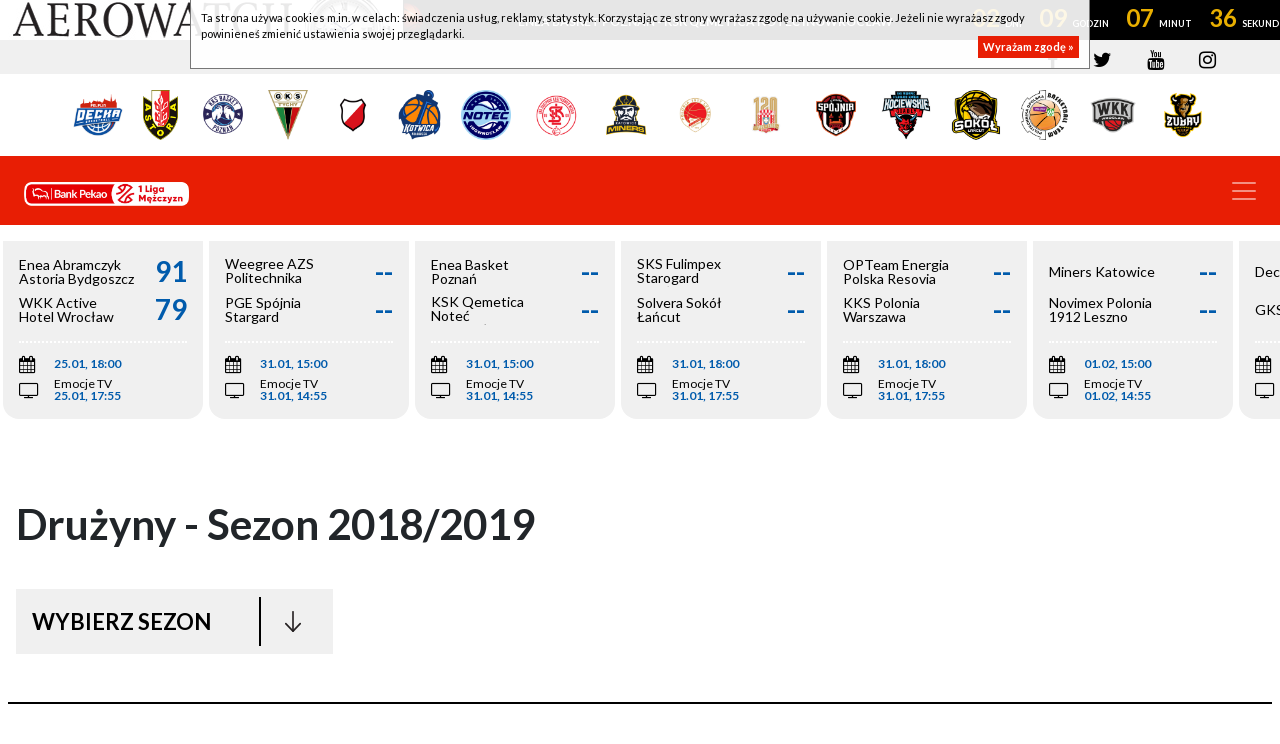

--- FILE ---
content_type: text/html; charset=UTF-8
request_url: https://1lm.pzkosz.pl/archiwum/21/druzyny.html
body_size: 8167
content:
<!DOCTYPE html>
<html xmlns="http://www.w3.org/1999/xhtml"
      xmlns:og="http://ogp.me/ns#"
      xmlns:fb="http://www.facebook.com/2008/fbml"
      lang="pl">
    <head prefix="og: http://ogp.me/ns# fb: http://ogp.me/ns/fb# article: http://ogp.me/ns/article# website: http://ogp.me/ns/website#">
        <title>Archiwum - Sezon 2018/2019 - Drużyny</title>
<meta charset="UTF-8">
<meta name="author" content="PZKosz.PL" />
<meta name="copyright" content="Copyright (c) 2026" />
<meta name="test" content="plk.pl">
<meta name="keywords" content="" />
<meta name="description" content="" />
<meta name="test" content="plk.pl" />
<meta http-equiv="content-language" content="pl" />
<meta http-equiv="X-UA-Compatible" content="IE=EDGE" />
<meta name="viewport" content="width=device-width, initial-scale=1, shrink-to-fit=no">
<meta http-equiv="ETag" content="ea5e699994839f33166812649a79e961" />
    <link type="text/css" rel="stylesheet" href="/tpl/index/css/style.css?v1723573482" />
<link type="text/css" rel="stylesheet" href="/tpl/index/css/jquery.jp-player.css" />
<link rel="stylesheet" href="/tpl/index/css/colorbox.css" type="text/css" media="screen" />

<link href='https://fonts.googleapis.com/css?family=Open+Sans:400,800,700,600,300|Open+Sans+Condensed:300,700&subset=latin,latin-ext' rel='stylesheet' type='text/css'>
<link href='https://fonts.googleapis.com/css?family=Titillium+Web:400,700&subset=latin,latin-ext' rel='stylesheet' type='text/css'>

<!--[if gte IE 9]>
        <style type="text/css">.gradient{filter:none;}</style>
<![endif]-->

<link rel="apple-touch-icon" sizes="57x57" href="/apple-icon-57x57.png">
<link rel="apple-touch-icon" sizes="60x60" href="/apple-icon-60x60.png">
<link rel="apple-touch-icon" sizes="72x72" href="/apple-icon-72x72.png">
<link rel="apple-touch-icon" sizes="76x76" href="/apple-icon-76x76.png">
<link rel="apple-touch-icon" sizes="114x114" href="/apple-icon-114x114.png">
<link rel="apple-touch-icon" sizes="120x120" href="/apple-icon-120x120.png">
<link rel="apple-touch-icon" sizes="144x144" href="/apple-icon-144x144.png">
<link rel="apple-touch-icon" sizes="152x152" href="/apple-icon-152x152.png">
<link rel="apple-touch-icon" sizes="180x180" href="/apple-icon-180x180.png">
<link rel="icon" type="image/png" sizes="192x192"  href="/android-icon-192x192.png">
<link rel="icon" type="image/png" sizes="32x32" href="/favicon-32x32.png">
<link rel="icon" type="image/png" sizes="96x96" href="/favicon-96x96.png">
<link rel="icon" type="image/png" sizes="16x16" href="/favicon-16x16.png">
<link rel="manifest" href="/manifest.json">
<meta name="msapplication-TileColor" content="#ffffff">
<meta name="msapplication-TileImage" content="/ms-icon-144x144.png">
<meta name="theme-color" content="#ffffff">
<link rel="image_src" href="/favicon-96x96.png" />
<meta property="og:locale" content="pl_PL" />
<meta property="og:locale:alternate" content="en_US" />
    <meta property="og:type" content="website" />
<meta property="og:image" content="/favicon-96x96.png" />
<meta property="og:site_name" content="Koszykówka - Bank Pekao S.A 1 Liga Mężczyzn"/>
<meta property="og:title" content="Koszykówka - Bank Pekao S.A 1 Liga Mężczyzn"/>
<meta property="og:url" content="https://1lm.pzkosz.pl/archiwum/21/druzyny.html"/>
<meta property="og:description" content="Serwis internetowy Bank Pekao S.A 1 Ligi Mężczyzn"/>
<!-- Google tag (gtag.js) -->
<script async src="https://www.googletagmanager.com/gtag/js?id=G-JYME8LC4XB"></script>
<script>
  window.dataLayer = window.dataLayer || [];
  function gtag(){dataLayer.push(arguments);}
  gtag('js', new Date());

  gtag('config', 'G-JYME8LC4XB');
</script>

    </head>
    <body itemscope itemtype="http://schema.org/WebPage">
        <div id="pageContainer">
            <div id="fb-root"></div>
<script>(function (d, s, id) {
        var js, fjs = d.getElementsByTagName(s)[0];
        if (d.getElementById(id)) return;
        js = d.createElement(s);
        js.id = id;
        js.src = "//connect.facebook.net/pl_PL/sdk.js#xfbml=1&version=v2.5";
        fjs.parentNode.insertBefore(js, fjs);
    }(document, 'script', 'facebook-jssdk'));</script>
    <div class="zegarplk" data-data="2026-01-31T15:00:00" data-server="2026-01-29T05:52:20">
        <div>
            <div>
                <div>
                    <div>
                        <p>
                            <span>Enea Basket Poznań - KSK Qemetica Noteć Inowrocław</span>
                        </p>
                        <p class="timer">
                            <span class="d">00</span>
                            <span class="h">00</span>
                            <span class="m">00</span>
                            <span class="s">00</span>
                        </p>
                        <p>
                            <strong>
                                31.01.2026, godz. 15:00,                                 Emocje TV                            </strong>
                        </p>
                    </div>
                </div>
            </div>
        </div>
    </div>
<header>
    <div class="topbar">
        <div class="container">
            <div class="row">
                <div class="col-xl-7 col-lg-9 col-md-8 links">
                </div>
                <div class="col-xl-5 col-lg-3 col-md-4 col-s social">
                    <a href="https://www.facebook.com/1ligaKosz"><i class="fa fa-facebook" aria-hidden="true"></i></a>
                    <a href="https://twitter.com/1LMKosz"><i class="fa fa-twitter" aria-hidden="true"></i></a>
                    <a href="https://www.youtube.com/channel/UCj-sXPVq7Em29FlFQ2_P3Ig"><i class="fa fa-youtube" aria-hidden="true"></i></a>
                  <a href="https://www.instagram.com/1lmkosz/"><i class="fa fa-instagram" aria-hidden="true"></i></a>
                </div>
            </div>
        </div>
    </div>
    <div class="container teams">
        <div class="row">
            <div class="col-12">
                                                    <a href="/druzyny/d/7625/decka-pelplin.html">
                        <img src="https://s1.static.esor.pzkosz.pl/internalfiles/image/kluby/s26/160-160/7625.png" alt="Decka Pelplin"/>
                    </a>
                                    <a href="/druzyny/d/4162/enea-abramczyk-astoria-bydgoszcz.html">
                        <img src="https://s1.static.esor.pzkosz.pl/internalfiles/image/kluby/s24/160-160/4162.png" alt="Enea Abramczyk Astoria Bydgoszcz"/>
                    </a>
                                    <a href="/druzyny/d/7641/enea-basket-poznan.html">
                        <img src="https://s1.static.esor.pzkosz.pl/internalfiles/image/kluby/s28/160-160/7641.png" alt="Enea Basket Poznań"/>
                    </a>
                                    <a href="/druzyny/d/785/gks-tychy.html">
                        <img src="https://s1.static.esor.pzkosz.pl/internalfiles/image/kluby/s27/160-160/785.png" alt="GKS Tychy"/>
                    </a>
                                    <a href="/druzyny/d/9523/kks-polonia-warszawa.html">
                        <img src="https://s1.static.esor.pzkosz.pl/internalfiles/image/kluby/s25/160-160/9523.png" alt="KKS Polonia Warszawa"/>
                    </a>
                                    <a href="/druzyny/d/12688/kotwica-port-morski-kolobrzeg.html">
                        <img src="https://s1.static.esor.pzkosz.pl/internalfiles/image/kluby/s28/160-160/12688.png" alt="Kotwica Port Morski Kołobrzeg"/>
                    </a>
                                    <a href="/druzyny/d/11297/ksk-qemetica-notec-inowroclaw.html">
                        <img src="https://s1.static.esor.pzkosz.pl/internalfiles/image/kluby/s27/160-160/11297.png" alt="KSK Qemetica Noteć Inowrocław"/>
                    </a>
                                    <a href="/druzyny/d/12770/lks-coolpack-lodz.html">
                        <img src="https://s1.static.esor.pzkosz.pl/internalfiles/image/kluby/s28/160-160/12770.png" alt="ŁKS Coolpack Łódź"/>
                    </a>
                                    <a href="/druzyny/d/12773/miners-katowice.html">
                        <img src="https://s1.static.esor.pzkosz.pl/internalfiles/image/kluby/s28/160-160/12773.png" alt="Miners Katowice"/>
                    </a>
                                    <a href="/druzyny/d/10444/novimex-polonia-1912-leszno.html">
                        <img src="https://s1.static.esor.pzkosz.pl/internalfiles/image/kluby/s28/160-160/10444.png" alt="Novimex Polonia 1912 Leszno"/>
                    </a>
                                    <a href="/druzyny/d/12771/opteam-energia-polska-resovia.html">
                        <img src="https://s1.static.esor.pzkosz.pl/internalfiles/image/kluby/s28/160-160/12771.png" alt="OPTeam Energia Polska Resovia"/>
                    </a>
                                    <a href="/druzyny/d/3022/pge-spojnia-stargard.html">
                        <img src="https://s1.static.esor.pzkosz.pl/internalfiles/image/kluby/s28/160-160/3022.png" alt="PGE Spójnia Stargard"/>
                    </a>
                                    <a href="/druzyny/d/10435/sks-fulimpex-starogard-gdanski.html">
                        <img src="https://s1.static.esor.pzkosz.pl/internalfiles/image/kluby/s26/160-160/10435.png" alt="SKS Fulimpex Starogard Gdański"/>
                    </a>
                                    <a href="/druzyny/d/12772/solvera-sokol-lancut.html">
                        <img src="https://s1.static.esor.pzkosz.pl/internalfiles/image/kluby/s28/160-160/12772.png" alt="Solvera Sokół Łańcut"/>
                    </a>
                                    <a href="/druzyny/d/78/weegree-azs-politechnika-opolska.html">
                        <img src="https://s1.static.esor.pzkosz.pl/internalfiles/image/kluby/s25/160-160/78.png" alt="Weegree AZS Politechnika Opolska"/>
                    </a>
                                    <a href="/druzyny/d/3009/wkk-active-hotel-wroclaw.html">
                        <img src="https://s1.static.esor.pzkosz.pl/internalfiles/image/kluby/s24/160-160/3009.png" alt="WKK Active Hotel Wrocław"/>
                    </a>
                                    <a href="/druzyny/d/12774/zubry-abakus-okna--bialystok.html">
                        <img src="https://s1.static.esor.pzkosz.pl/internalfiles/image/kluby/s28/160-160/12774.png" alt="Żubry Abakus Okna  Białystok"/>
                    </a>
                            </div>
        </div>
    </div>
    <div class="menu">
        <div class="container-fluid">
            <div class="row align-items-center">
                <div class="col-xl-2 col-lg-2 col-md-4 col-sm-6 col-xs-8 logo">
                    <a href="/">
                                              <img src="/tpl/index/images/pekao_logo.png" title="Pekao 1 Liga Mężczyzn"/>
                                          </a>
                </div>
                <div class="col-xl-10 col-lg-10 col-md-8 col-sm-6 col-xs-4 menubar">
                    <nav class="navbar navbar-expand-xl">
                        <a class="navbar-brand" href="#"></a>
                        <button class="navbar-toggler navbar-dark" type="button" data-toggle="collapse" data-target="#navbarSupportedContent" aria-controls="navbarSupportedContent" aria-expanded="false" aria-label="Toggle navigation">
                            <span class="navbar-toggler-icon"></span>
                        </button>
                        <div class="collapse navbar-collapse" id="navbarSupportedContent">
                            <ul class="navbar-nav mr-auto">
                                <li itemprop="itemListElement" itemscope itemtype="http://schema.org/ListItem" class="first menu_5_127"><a itemprop="item" href="/aktualnosci.html"><span itemprop="name">Wiadomości</span></a></li><li itemprop="itemListElement" itemscope itemtype="http://schema.org/ListItem" class="menu_5_128"><a itemprop="item" href="/terminarz-i-wyniki.html"><span itemprop="name">Terminarz</span></a></li><li itemprop="itemListElement" itemscope itemtype="http://schema.org/ListItem" class="menu_5_129"><a itemprop="item" href="/druzyny.html"><span itemprop="name">Drużyny</span></a></li><li itemprop="itemListElement" itemscope itemtype="http://schema.org/ListItem" class="menu_5_130"><a itemprop="item" href="/zawodnicy.html"><span itemprop="name">Zawodnicy</span></a></li><li itemprop="itemListElement" itemscope itemtype="http://schema.org/ListItem" class="menu_5_131"><a itemprop="item" href="/tabele.html"><span itemprop="name">Tabele</span></a></li><li itemprop="itemListElement" itemscope itemtype="http://schema.org/ListItem" class="menu_5_132"><a itemprop="item" href="/statystyki.html"><span itemprop="name">Statystyki</span></a></li><li itemprop="itemListElement" itemscope itemtype="http://schema.org/ListItem" class="menu_5_133"><a itemprop="item" href="/zdjecia.html"><span itemprop="name">Multimedia</span></a></li><li itemprop="itemListElement" itemscope itemtype="http://schema.org/ListItem" class="menu_5_173"><a itemprop="item" href="/aplikacja.html"><span itemprop="name">Aplikacja</span></a></li><li itemprop="itemListElement" itemscope itemtype="http://schema.org/ListItem" class="last menu_5_174"><a itemprop="item" href="https://pzkosz.pl/internalfiles/fckfiles/file/SOM-PZKOSZ-2024-zal-209.pdf"><span itemprop="name">STANDARDY OCHRONY MAŁOLETNICH PZKosz</span></a></li>                                                                <li class="nav-link">
                                    <button id="searchButton"><i class="fa fa-search" aria-hidden="true"></i></button>
                                </li>
                            </ul>
                        </div>
                    </nav>
                    <div class="searchForm col-12">
                        <div>
                            <form method="get" action="/szukaj/n.html">
                                <div class="input-group">
                                    <div class="input-group-prepend">
                                        <button class="btn btn-outline-secondary search" type="button"><i class="fa fa-search" aria-hidden="true"></i></button>
                                    </div>
                                    <input type="text" class="form-control" placeholder="Szukaj..." name="q" aria-label="" aria-describedby="basic-addon1">
                                    <div class="input-group-append">
                                        <button class="btn btn-outline-secondary exit" type="button"><i class="fa fa-times" aria-hidden="true"></i></button>
                                    </div>
                                </div>
                            </form>
                        </div>
                    </div>
                </div>
            </div>
        </div>
    </div>
    </header>
            <div id="score-scroll-extra">
    <div id="score-scroll" class="mrgB fullW">
        <div>
                                                                                                                                        <div data-game="201008" data-date="2026-01-17 20:00" data-koniec="1">
    <a href="/mecz/201008/ksk-qemetica-notec-inowroclaw---weegree-azs-politechnika-opolska.html">
        <div class="teams">
            <div>
                <div>
                    KSK Qemetica Noteć Inowrocław                </div>
                <div>
                    75                </div>
            </div>
            <div>
                <div>
                    Weegree AZS Politechnika Opolska                </div>
                <div>
                    82                </div>
            </div>
        </div>
        <div class="info">
            <ul>
                <li>
                    <span><i class="fa fa-calendar" aria-hidden="true"></i></span>
                    <strong>17.01, 20:00</strong>
                </li>
                <li>
                                        <span><i class="fa fa-television" aria-hidden="true"></i></span>
                    <span>
                        Emocje TV<br>                        <strong>17.01, 19:55</strong>
                    </span>
                                    </li>
            </ul>
        </div>
    </a>
</div>
                                    <div data-game="201011" data-date="2026-01-18 18:00" data-koniec="1">
    <a href="/mecz/201011/solvera-sokol-lancut---enea-basket-poznan.html">
        <div class="teams">
            <div>
                <div>
                    Solvera Sokół Łańcut                </div>
                <div>
                    90                </div>
            </div>
            <div>
                <div>
                    Enea Basket Poznań                </div>
                <div>
                    77                </div>
            </div>
        </div>
        <div class="info">
            <ul>
                <li>
                    <span><i class="fa fa-calendar" aria-hidden="true"></i></span>
                    <strong>18.01, 18:00</strong>
                </li>
                <li>
                                        <span><i class="fa fa-television" aria-hidden="true"></i></span>
                    <span>
                        Emocje TV<br>                        <strong>18.01, 17:55</strong>
                    </span>
                                    </li>
            </ul>
        </div>
    </a>
</div>
                                    <div data-game="201014" data-date="2026-01-21 17:00" data-koniec="1">
    <a href="/mecz/201014/decka-pelplin---sks-fulimpex-starogard-gdanski.html">
        <div class="teams">
            <div>
                <div>
                    Decka Pelplin                </div>
                <div>
                    92                </div>
            </div>
            <div>
                <div>
                    SKS Fulimpex Starogard Gdański                </div>
                <div>
                    80                </div>
            </div>
        </div>
        <div class="info">
            <ul>
                <li>
                    <span><i class="fa fa-calendar" aria-hidden="true"></i></span>
                    <strong>21.01, 17:00</strong>
                </li>
                <li>
                                        <span><i class="fa fa-television" aria-hidden="true"></i></span>
                    <span>
                        Emocje TV<br>                        <strong>21.01, 16:55</strong>
                    </span>
                                    </li>
            </ul>
        </div>
    </a>
</div>
                                    <div data-game="201020" data-date="2026-01-21 18:00" data-koniec="1">
    <a href="/mecz/201020/weegree-azs-politechnika-opolska---wkk-active-hotel-wroclaw.html">
        <div class="teams">
            <div>
                <div>
                    Weegree AZS Politechnika Opolska                </div>
                <div>
                    70                </div>
            </div>
            <div>
                <div>
                    WKK Active Hotel Wrocław                </div>
                <div>
                    89                </div>
            </div>
        </div>
        <div class="info">
            <ul>
                <li>
                    <span><i class="fa fa-calendar" aria-hidden="true"></i></span>
                    <strong>21.01, 18:00</strong>
                </li>
                <li>
                                        <span><i class="fa fa-television" aria-hidden="true"></i></span>
                    <span>
                        Emocje TV<br>                        <strong>21.01, 17:55</strong>
                    </span>
                                    </li>
            </ul>
        </div>
    </a>
</div>
                                    <div data-game="201022" data-date="2026-01-21 18:00" data-koniec="1">
    <a href="/mecz/201022/kotwica-port-morski-kolobrzeg---pge-spojnia-stargard.html">
        <div class="teams">
            <div>
                <div>
                    Kotwica Port Morski Kołobrzeg                </div>
                <div>
                    97                </div>
            </div>
            <div>
                <div>
                    PGE Spójnia Stargard                </div>
                <div>
                    53                </div>
            </div>
        </div>
        <div class="info">
            <ul>
                <li>
                    <span><i class="fa fa-calendar" aria-hidden="true"></i></span>
                    <strong>21.01, 18:00</strong>
                </li>
                <li>
                                        <span><i class="fa fa-television" aria-hidden="true"></i></span>
                    <span>
                        Emocje TV<br>                        <strong>21.01, 17:55</strong>
                    </span>
                                    </li>
            </ul>
        </div>
    </a>
</div>
                                    <div data-game="201015" data-date="2026-01-21 19:00" data-koniec="1">
    <a href="/mecz/201015/miners-katowice---gks-tychy.html">
        <div class="teams">
            <div>
                <div>
                    Miners Katowice                </div>
                <div>
                    73                </div>
            </div>
            <div>
                <div>
                    GKS Tychy                </div>
                <div>
                    75                </div>
            </div>
        </div>
        <div class="info">
            <ul>
                <li>
                    <span><i class="fa fa-calendar" aria-hidden="true"></i></span>
                    <strong>21.01, 19:00</strong>
                </li>
                <li>
                                        <span><i class="fa fa-television" aria-hidden="true"></i></span>
                    <span>
                        Emocje TV<br>                        <strong>21.01, 18:55</strong>
                    </span>
                                    </li>
            </ul>
        </div>
    </a>
</div>
                                    <div data-game="201019" data-date="2026-01-21 20:00" data-koniec="1">
    <a href="/mecz/201019/enea-abramczyk-astoria-bydgoszcz---ksk-qemetica-notec-inowroclaw.html">
        <div class="teams">
            <div>
                <div>
                    Enea Abramczyk Astoria Bydgoszcz                </div>
                <div>
                    108                </div>
            </div>
            <div>
                <div>
                    KSK Qemetica Noteć Inowrocław                </div>
                <div>
                    92                </div>
            </div>
        </div>
        <div class="info">
            <ul>
                <li>
                    <span><i class="fa fa-calendar" aria-hidden="true"></i></span>
                    <strong>21.01, 20:00</strong>
                </li>
                <li>
                                        <span><i class="fa fa-television" aria-hidden="true"></i></span>
                    <span>
                        Emocje TV<br>                        <strong>21.01, 19:55</strong>
                    </span>
                                    </li>
            </ul>
        </div>
    </a>
</div>
                                    <div data-game="201017" data-date="2026-01-21 20:00" data-koniec="1">
    <a href="/mecz/201017/enea-basket-poznan---novimex-polonia-1912-leszno.html">
        <div class="teams">
            <div>
                <div>
                    Enea Basket Poznań                </div>
                <div>
                    83                </div>
            </div>
            <div>
                <div>
                    Novimex Polonia 1912 Leszno                </div>
                <div>
                    72                </div>
            </div>
        </div>
        <div class="info">
            <ul>
                <li>
                    <span><i class="fa fa-calendar" aria-hidden="true"></i></span>
                    <strong>21.01, 20:00</strong>
                </li>
                <li>
                                        <span><i class="fa fa-television" aria-hidden="true"></i></span>
                    <span>
                        Emocje TV<br>                        <strong>21.01, 19:55</strong>
                    </span>
                                    </li>
            </ul>
        </div>
    </a>
</div>
                                    <div data-game="201016" data-date="2026-01-22 19:00" data-koniec="1">
    <a href="/mecz/201016/opteam-energia-polska-resovia---solvera-sokol-lancut.html">
        <div class="teams">
            <div>
                <div>
                    OPTeam Energia Polska Resovia                </div>
                <div>
                    94                </div>
            </div>
            <div>
                <div>
                    Solvera Sokół Łańcut                </div>
                <div>
                    96                </div>
            </div>
        </div>
        <div class="info">
            <ul>
                <li>
                    <span><i class="fa fa-calendar" aria-hidden="true"></i></span>
                    <strong>22.01, 19:00</strong>
                </li>
                <li>
                                        <span><i class="fa fa-television" aria-hidden="true"></i></span>
                    <span>
                        Emocje TV<br>                        <strong>22.01, 18:55</strong>
                    </span>
                                    </li>
            </ul>
        </div>
    </a>
</div>
                                    <div data-game="201028" data-date="2026-01-24 15:00" data-koniec="1">
    <a href="/mecz/201028/kks-polonia-warszawa---enea-basket-poznan.html">
        <div class="teams">
            <div>
                <div>
                    KKS Polonia Warszawa                </div>
                <div>
                    75                </div>
            </div>
            <div>
                <div>
                    Enea Basket Poznań                </div>
                <div>
                    76                </div>
            </div>
        </div>
        <div class="info">
            <ul>
                <li>
                    <span><i class="fa fa-calendar" aria-hidden="true"></i></span>
                    <strong>24.01, 15:00</strong>
                </li>
                <li>
                                        <span><i class="fa fa-television" aria-hidden="true"></i></span>
                    <span>
                        Emocje TV<br>                        <strong>24.01, 14:55</strong>
                    </span>
                                    </li>
            </ul>
        </div>
    </a>
</div>
                                    <div data-game="201023" data-date="2026-01-24 15:00" data-koniec="1">
    <a href="/mecz/201023/kotwica-port-morski-kolobrzeg---decka-pelplin.html">
        <div class="teams">
            <div>
                <div>
                    Kotwica Port Morski Kołobrzeg                </div>
                <div>
                    86                </div>
            </div>
            <div>
                <div>
                    Decka Pelplin                </div>
                <div>
                    72                </div>
            </div>
        </div>
        <div class="info">
            <ul>
                <li>
                    <span><i class="fa fa-calendar" aria-hidden="true"></i></span>
                    <strong>24.01, 15:00</strong>
                </li>
                <li>
                                        <span><i class="fa fa-television" aria-hidden="true"></i></span>
                    <span>
                        Emocje TV<br>                        <strong>24.01, 14:55</strong>
                    </span>
                                    </li>
            </ul>
        </div>
    </a>
</div>
                                    <div data-game="201030" data-date="2026-01-24 18:00" data-koniec="1">
    <a href="/mecz/201030/solvera-sokol-lancut---miners-katowice.html">
        <div class="teams">
            <div>
                <div>
                    Solvera Sokół Łańcut                </div>
                <div>
                    91                </div>
            </div>
            <div>
                <div>
                    Miners Katowice                </div>
                <div>
                    84                </div>
            </div>
        </div>
        <div class="info">
            <ul>
                <li>
                    <span><i class="fa fa-calendar" aria-hidden="true"></i></span>
                    <strong>24.01, 18:00</strong>
                </li>
                <li>
                                        <span><i class="fa fa-television" aria-hidden="true"></i></span>
                    <span>
                        Emocje TV<br>                        <strong>24.01, 17:55</strong>
                    </span>
                                    </li>
            </ul>
        </div>
    </a>
</div>
                                    <div data-game="201031" data-date="2026-01-24 18:00" data-koniec="1">
    <a href="/mecz/201031/gks-tychy---sks-fulimpex-starogard-gdanski.html">
        <div class="teams">
            <div>
                <div>
                    GKS Tychy                </div>
                <div>
                    70                </div>
            </div>
            <div>
                <div>
                    SKS Fulimpex Starogard Gdański                </div>
                <div>
                    83                </div>
            </div>
        </div>
        <div class="info">
            <ul>
                <li>
                    <span><i class="fa fa-calendar" aria-hidden="true"></i></span>
                    <strong>24.01, 18:00</strong>
                </li>
                <li>
                                        <span><i class="fa fa-television" aria-hidden="true"></i></span>
                    <span>
                        Emocje TV<br>                        <strong>24.01, 17:55</strong>
                    </span>
                                    </li>
            </ul>
        </div>
    </a>
</div>
                                    <div data-game="201024" data-date="2026-01-24 20:00" data-koniec="1">
    <a href="/mecz/201024/pge-spojnia-stargard---lks-coolpack-lodz.html">
        <div class="teams">
            <div>
                <div>
                    PGE Spójnia Stargard                </div>
                <div>
                    84                </div>
            </div>
            <div>
                <div>
                    ŁKS Coolpack Łódź                </div>
                <div>
                    68                </div>
            </div>
        </div>
        <div class="info">
            <ul>
                <li>
                    <span><i class="fa fa-calendar" aria-hidden="true"></i></span>
                    <strong>24.01, 20:00</strong>
                </li>
                <li>
                                        <span><i class="fa fa-television" aria-hidden="true"></i></span>
                    <span>
                        Emocje TV<br>                        <strong>24.01, 19:55</strong>
                    </span>
                                    </li>
            </ul>
        </div>
    </a>
</div>
                                    <div data-game="201027" data-date="2026-01-25 15:00" data-koniec="1">
    <a href="/mecz/201027/ksk-qemetica-notec-inowroclaw---zubry-abakus-okna--bialystok.html">
        <div class="teams">
            <div>
                <div>
                    KSK Qemetica Noteć Inowrocław                </div>
                <div>
                    80                </div>
            </div>
            <div>
                <div>
                    Żubry Abakus Okna  Białystok                </div>
                <div>
                    81                </div>
            </div>
        </div>
        <div class="info">
            <ul>
                <li>
                    <span><i class="fa fa-calendar" aria-hidden="true"></i></span>
                    <strong>25.01, 15:00</strong>
                </li>
                <li>
                                        <span><i class="fa fa-television" aria-hidden="true"></i></span>
                    <span>
                        Emocje TV<br>                        <strong>25.01, 14:55</strong>
                    </span>
                                    </li>
            </ul>
        </div>
    </a>
</div>
                                    <div data-game="201029" data-date="2026-01-25 18:00" data-koniec="1">
    <a href="/mecz/201029/novimex-polonia-1912-leszno---opteam-energia-polska-resovia.html">
        <div class="teams">
            <div>
                <div>
                    Novimex Polonia 1912 Leszno                </div>
                <div>
                    78                </div>
            </div>
            <div>
                <div>
                    OPTeam Energia Polska Resovia                </div>
                <div>
                    74                </div>
            </div>
        </div>
        <div class="info">
            <ul>
                <li>
                    <span><i class="fa fa-calendar" aria-hidden="true"></i></span>
                    <strong>25.01, 18:00</strong>
                </li>
                <li>
                                        <span><i class="fa fa-television" aria-hidden="true"></i></span>
                    <span>
                        Emocje TV<br>                        <strong>25.01, 17:55</strong>
                    </span>
                                    </li>
            </ul>
        </div>
    </a>
</div>
                                    <div data-game="201026" data-date="2026-01-25 18:00" data-koniec="1">
    <a href="/mecz/201026/enea-abramczyk-astoria-bydgoszcz---wkk-active-hotel-wroclaw.html">
        <div class="teams">
            <div>
                <div>
                    Enea Abramczyk Astoria Bydgoszcz                </div>
                <div>
                    91                </div>
            </div>
            <div>
                <div>
                    WKK Active Hotel Wrocław                </div>
                <div>
                    79                </div>
            </div>
        </div>
        <div class="info">
            <ul>
                <li>
                    <span><i class="fa fa-calendar" aria-hidden="true"></i></span>
                    <strong>25.01, 18:00</strong>
                </li>
                <li>
                                        <span><i class="fa fa-television" aria-hidden="true"></i></span>
                    <span>
                        Emocje TV<br>                        <strong>25.01, 17:55</strong>
                    </span>
                                    </li>
            </ul>
        </div>
    </a>
</div>
                                    <div data-game="201039" data-date="2026-01-31 15:00" data-koniec="0">
    <a href="/mecz/201039/weegree-azs-politechnika-opolska---pge-spojnia-stargard.html">
        <div class="teams">
            <div>
                <div>
                    Weegree AZS Politechnika Opolska                </div>
                <div>
                    --                </div>
            </div>
            <div>
                <div>
                    PGE Spójnia Stargard                </div>
                <div>
                    --                </div>
            </div>
        </div>
        <div class="info">
            <ul>
                <li>
                    <span><i class="fa fa-calendar" aria-hidden="true"></i></span>
                    <strong>31.01, 15:00</strong>
                </li>
                <li>
                                        <span><i class="fa fa-television" aria-hidden="true"></i></span>
                    <span>
                        Emocje TV<br>                        <strong>31.01, 14:55</strong>
                    </span>
                                    </li>
            </ul>
        </div>
    </a>
</div>
                                    <div data-game="201036" data-date="2026-01-31 15:00" data-koniec="0">
    <a href="/mecz/201036/enea-basket-poznan---ksk-qemetica-notec-inowroclaw.html">
        <div class="teams">
            <div>
                <div>
                    Enea Basket Poznań                </div>
                <div>
                    --                </div>
            </div>
            <div>
                <div>
                    KSK Qemetica Noteć Inowrocław                </div>
                <div>
                    --                </div>
            </div>
        </div>
        <div class="info">
            <ul>
                <li>
                    <span><i class="fa fa-calendar" aria-hidden="true"></i></span>
                    <strong>31.01, 15:00</strong>
                </li>
                <li>
                                        <span><i class="fa fa-television" aria-hidden="true"></i></span>
                    <span>
                        Emocje TV<br>                        <strong>31.01, 14:55</strong>
                    </span>
                                    </li>
            </ul>
        </div>
    </a>
</div>
                                    <div data-game="201033" data-date="2026-01-31 18:00" data-koniec="0">
    <a href="/mecz/201033/sks-fulimpex-starogard-gdanski---solvera-sokol-lancut.html">
        <div class="teams">
            <div>
                <div>
                    SKS Fulimpex Starogard Gdański                </div>
                <div>
                    --                </div>
            </div>
            <div>
                <div>
                    Solvera Sokół Łańcut                </div>
                <div>
                    --                </div>
            </div>
        </div>
        <div class="info">
            <ul>
                <li>
                    <span><i class="fa fa-calendar" aria-hidden="true"></i></span>
                    <strong>31.01, 18:00</strong>
                </li>
                <li>
                                        <span><i class="fa fa-television" aria-hidden="true"></i></span>
                    <span>
                        Emocje TV<br>                        <strong>31.01, 17:55</strong>
                    </span>
                                    </li>
            </ul>
        </div>
    </a>
</div>
                                    <div data-game="201035" data-date="2026-01-31 18:00" data-koniec="0">
    <a href="/mecz/201035/opteam-energia-polska-resovia---kks-polonia-warszawa.html">
        <div class="teams">
            <div>
                <div>
                    OPTeam Energia Polska Resovia                </div>
                <div>
                    --                </div>
            </div>
            <div>
                <div>
                    KKS Polonia Warszawa                </div>
                <div>
                    --                </div>
            </div>
        </div>
        <div class="info">
            <ul>
                <li>
                    <span><i class="fa fa-calendar" aria-hidden="true"></i></span>
                    <strong>31.01, 18:00</strong>
                </li>
                <li>
                                        <span><i class="fa fa-television" aria-hidden="true"></i></span>
                    <span>
                        Emocje TV<br>                        <strong>31.01, 17:55</strong>
                    </span>
                                    </li>
            </ul>
        </div>
    </a>
</div>
                                    <div data-game="201034" data-date="2026-02-01 15:00" data-koniec="0">
    <a href="/mecz/201034/miners-katowice---novimex-polonia-1912-leszno.html">
        <div class="teams">
            <div>
                <div>
                    Miners Katowice                </div>
                <div>
                    --                </div>
            </div>
            <div>
                <div>
                    Novimex Polonia 1912 Leszno                </div>
                <div>
                    --                </div>
            </div>
        </div>
        <div class="info">
            <ul>
                <li>
                    <span><i class="fa fa-calendar" aria-hidden="true"></i></span>
                    <strong>01.02, 15:00</strong>
                </li>
                <li>
                                        <span><i class="fa fa-television" aria-hidden="true"></i></span>
                    <span>
                        Emocje TV<br>                        <strong>01.02, 14:55</strong>
                    </span>
                                    </li>
            </ul>
        </div>
    </a>
</div>
                                    <div data-game="201032" data-date="2026-02-01 18:00" data-koniec="0">
    <a href="/mecz/201032/decka-pelplin---gks-tychy.html">
        <div class="teams">
            <div>
                <div>
                    Decka Pelplin                </div>
                <div>
                    --                </div>
            </div>
            <div>
                <div>
                    GKS Tychy                </div>
                <div>
                    --                </div>
            </div>
        </div>
        <div class="info">
            <ul>
                <li>
                    <span><i class="fa fa-calendar" aria-hidden="true"></i></span>
                    <strong>01.02, 18:00</strong>
                </li>
                <li>
                                        <span><i class="fa fa-television" aria-hidden="true"></i></span>
                    <span>
                        Emocje TV<br>                        <strong>01.02, 17:55</strong>
                    </span>
                                    </li>
            </ul>
        </div>
    </a>
</div>
                                    <div data-game="201037" data-date="2026-02-04 19:00" data-koniec="0">
    <a href="/mecz/201037/zubry-abakus-okna--bialystok---wkk-active-hotel-wroclaw.html">
        <div class="teams">
            <div>
                <div>
                    Żubry Abakus Okna  Białystok                </div>
                <div>
                    --                </div>
            </div>
            <div>
                <div>
                    WKK Active Hotel Wrocław                </div>
                <div>
                    --                </div>
            </div>
        </div>
        <div class="info">
            <ul>
                <li>
                    <span><i class="fa fa-calendar" aria-hidden="true"></i></span>
                    <strong>04.02, 19:00</strong>
                </li>
                <li>
                                        <span><i class="fa fa-television" aria-hidden="true"></i></span>
                    <span>
                        Emocje TV<br>                        <strong>04.02, 18:55</strong>
                    </span>
                                    </li>
            </ul>
        </div>
    </a>
</div>
                                                </div>
    </div>
    <div></div>
    <div></div>
</div>
            <main role="main">
                        <div class="container-fluid teams wspolne">
    <div class="row">
        <div class="col-12">
            <div id="header">
        <h1>Drużyny - Sezon 2018/2019</h1>
    <div class="comboBox">
        <a href="javascript:void(0);"><span>Wybierz sezon</span></a>
        <div>
            <ul>
                <li class="tab0 actual first"><a href="/druzyny.html">2025/2026</a></li><li class="tab1"><a href="/archiwum/27/druzyny.html">2024/2025</a></li><li class="tab2"><a href="/archiwum/26/druzyny.html">2023/2024</a></li><li class="tab3"><a href="/archiwum/25/druzyny.html">2022/2023</a></li><li class="tab4"><a href="/archiwum/24/druzyny.html">2021/2022</a></li><li class="tab5"><a href="/archiwum/23/druzyny.html">2020/2021</a></li><li class="tab6"><a href="/archiwum/22/druzyny.html">2019/2020</a></li><li class="tab7"><a href="/archiwum/21/druzyny.html">2018/2019</a></li><li class="tab8"><a href="/archiwum/20/druzyny.html">2017/2018</a></li><li class="tab9"><a href="/archiwum/19/druzyny.html">2016/2017</a></li><li class="tab10"><a href="/archiwum/18/druzyny.html">2015/2016</a></li><li class="tab11"><a href="/archiwum/17/druzyny.html">2014/2015</a></li><li class="tab12"><a href="/archiwum/16/druzyny.html">2013/2014</a></li><li class="tab13"><a href="/archiwum/10/druzyny.html">2012/2013</a></li><li class="tab14"><a href="/archiwum/9/druzyny.html">2011/2012</a></li><li class="tab15"><a href="/archiwum/8/druzyny.html">2010/2011</a></li><li class="tab16"><a href="/archiwum/7/druzyny.html">2009/2010</a></li><li class="tab17"><a href="/archiwum/6/druzyny.html">2008/2009</a></li><li class="tab18"><a href="/archiwum/5/druzyny.html">2007/2008</a></li><li class="tab19"><a href="/archiwum/4/druzyny.html">2006/2007</a></li><li class="tab20"><a href="/archiwum/3/druzyny.html">2005/2006</a></li><li class="tab21"><a href="/archiwum/2/druzyny.html">2004/2005</a></li><li class="tab22"><a href="/archiwum/1/druzyny.html">2003/2004</a></li>            </ul>
        </div>
    </div>
</div>
<div class="teamsList">
    <div class="container-fluid">
        <div class="row">
                            <div class="col-xl-3 col-lg-3 col-md-4 col-sm-6 team">
                    <a href="/archiwum/21/druzyny/d/1799/azs-agh-krakow.html">
                        <div>
                            <img src="https://s1.static.esor.pzkosz.pl/internalfiles/image/kluby/s19/160-160/1799.jpg" alt="AZS AGH Kraków" title="AZS AGH Kraków"/>
                        </div>
                        <h2>AZS AGH Kraków</h2>
                    </a>
                </div>
                            <div class="col-xl-3 col-lg-3 col-md-4 col-sm-6 team">
                    <a href="/archiwum/21/druzyny/d/184/biofarm-basket-poznan.html">
                        <div>
                            <img src="https://s1.static.esor.pzkosz.pl/internalfiles/image/kluby/s18/160-160/184.png" alt="Biofarm Basket Poznań" title="Biofarm Basket Poznań"/>
                        </div>
                        <h2>Biofarm Basket Poznań</h2>
                    </a>
                </div>
                            <div class="col-xl-3 col-lg-3 col-md-4 col-sm-6 team">
                    <a href="/archiwum/21/druzyny/d/75/elektrobud-investment-zb-pruszkow.html">
                        <div>
                            <img src="https://s1.static.esor.pzkosz.pl/internalfiles/image/kluby/s1/160-160/75.jpg" alt="Elektrobud-Investment ZB Pruszków" title="Elektrobud-Investment ZB Pruszków"/>
                        </div>
                        <h2>Elektrobud-Investment ZB Pruszków</h2>
                    </a>
                </div>
                            <div class="col-xl-3 col-lg-3 col-md-4 col-sm-6 team">
                    <a href="/archiwum/21/druzyny/d/27/enea-astoria-bydgoszcz.html">
                        <div>
                            <img src="https://s1.static.esor.pzkosz.pl/internalfiles/image/kluby/s1/160-160/27.png" alt="Enea Astoria Bydgoszcz" title="Enea Astoria Bydgoszcz"/>
                        </div>
                        <h2>Enea Astoria Bydgoszcz</h2>
                    </a>
                </div>
                            <div class="col-xl-3 col-lg-3 col-md-4 col-sm-6 team">
                    <a href="/archiwum/21/druzyny/d/2294/energa-kotwica-kolobrzeg.html">
                        <div>
                            <img src="https://s1.static.esor.pzkosz.pl/internalfiles/image/kluby/s21/160-160/2294.jpg" alt="Energa Kotwica Kołobrzeg" title="Energa Kotwica Kołobrzeg"/>
                        </div>
                        <h2>Energa Kotwica Kołobrzeg</h2>
                    </a>
                </div>
                            <div class="col-xl-3 col-lg-3 col-md-4 col-sm-6 team">
                    <a href="/archiwum/21/druzyny/d/2993/futurenet-slask-wroclaw.html">
                        <div>
                            <img src="https://s1.static.esor.pzkosz.pl/internalfiles/image/kluby/s21/160-160/2993.jpg" alt="FutureNet Śląsk Wrocław" title="FutureNet Śląsk Wrocław"/>
                        </div>
                        <h2>FutureNet Śląsk Wrocław</h2>
                    </a>
                </div>
                            <div class="col-xl-3 col-lg-3 col-md-4 col-sm-6 team">
                    <a href="/archiwum/21/druzyny/d/785/gks-tychy.html">
                        <div>
                            <img src="https://s1.static.esor.pzkosz.pl/internalfiles/image/kluby/s1/160-160/785.png" alt="GKS Tychy" title="GKS Tychy"/>
                        </div>
                        <h2>GKS Tychy</h2>
                    </a>
                </div>
                            <div class="col-xl-3 col-lg-3 col-md-4 col-sm-6 team">
                    <a href="/archiwum/21/druzyny/d/1440/gornik-trans-eu-walbrzych.html">
                        <div>
                            <img src="https://s1.static.esor.pzkosz.pl/internalfiles/image/kluby/s21/160-160/1440.jpg" alt="Górnik Trans.eu Wałbrzych" title="Górnik Trans.eu Wałbrzych"/>
                        </div>
                        <h2>Górnik Trans.eu Wałbrzych</h2>
                    </a>
                </div>
                            <div class="col-xl-3 col-lg-3 col-md-4 col-sm-6 team">
                    <a href="/archiwum/21/druzyny/d/2995/jamalex-polonia-1912-leszno.html">
                        <div>
                            <img src="https://s1.static.esor.pzkosz.pl/internalfiles/image/kluby/s21/160-160/2995.jpg" alt="Jamalex Polonia 1912 Leszno" title="Jamalex Polonia 1912 Leszno"/>
                        </div>
                        <h2>Jamalex Polonia 1912 Leszno</h2>
                    </a>
                </div>
                            <div class="col-xl-3 col-lg-3 col-md-4 col-sm-6 team">
                    <a href="/archiwum/21/druzyny/d/2996/ks-ksiezak-syntex-lowicz.html">
                        <div>
                            <img src="https://s1.static.esor.pzkosz.pl/internalfiles/image/kluby/s21/160-160/2996.jpg" alt="KS Księżak Syntex Łowicz" title="KS Księżak Syntex Łowicz"/>
                        </div>
                        <h2>KS Księżak Syntex Łowicz</h2>
                    </a>
                </div>
                            <div class="col-xl-3 col-lg-3 col-md-4 col-sm-6 team">
                    <a href="/archiwum/21/druzyny/d/2994/pogon-prudnik.html">
                        <div>
                            <img src="https://s1.static.esor.pzkosz.pl/internalfiles/image/kluby/s21/160-160/2994.jpg" alt="Pogoń Prudnik" title="Pogoń Prudnik"/>
                        </div>
                        <h2>Pogoń Prudnik</h2>
                    </a>
                </div>
                            <div class="col-xl-3 col-lg-3 col-md-4 col-sm-6 team">
                    <a href="/archiwum/21/druzyny/d/944/polfarmex-kutno.html">
                        <div>
                            <img src="https://s1.static.esor.pzkosz.pl/internalfiles/image/kluby/s19/160-160/944.png" alt="Polfarmex Kutno" title="Polfarmex Kutno"/>
                        </div>
                        <h2>Polfarmex Kutno</h2>
                    </a>
                </div>
                            <div class="col-xl-3 col-lg-3 col-md-4 col-sm-6 team">
                    <a href="/archiwum/21/druzyny/d/1050/rawlplug-sokol-lancut.html">
                        <div>
                            <img src="https://s1.static.esor.pzkosz.pl/internalfiles/image/kluby/s20/160-160/1050.jpg" alt="Rawlplug Sokół Łańcut" title="Rawlplug Sokół Łańcut"/>
                        </div>
                        <h2>Rawlplug Sokół Łańcut</h2>
                    </a>
                </div>
                            <div class="col-xl-3 col-lg-3 col-md-4 col-sm-6 team">
                    <a href="/archiwum/21/druzyny/d/43/skk-siedlce.html">
                        <div>
                            <img src="https://s1.static.esor.pzkosz.pl/internalfiles/image/kluby/s1/160-160/43.jpg" alt="SKK Siedlce" title="SKK Siedlce"/>
                        </div>
                        <h2>SKK Siedlce</h2>
                    </a>
                </div>
                            <div class="col-xl-3 col-lg-3 col-md-4 col-sm-6 team">
                    <a href="/archiwum/21/druzyny/d/3008/stk-czarni-slupsk.html">
                        <div>
                            <img src="https://s1.static.esor.pzkosz.pl/internalfiles/image/kluby/s21/160-160/3008.jpg" alt="STK Czarni Słupsk" title="STK Czarni Słupsk"/>
                        </div>
                        <h2>STK Czarni Słupsk</h2>
                    </a>
                </div>
                            <div class="col-xl-3 col-lg-3 col-md-4 col-sm-6 team">
                    <a href="/archiwum/21/druzyny/d/3009/wkk-wroclaw.html">
                        <div>
                            <img src="https://s1.static.esor.pzkosz.pl/internalfiles/image/kluby/s21/160-160/3009.jpg" alt="WKK Wrocław" title="WKK Wrocław"/>
                        </div>
                        <h2>WKK Wrocław</h2>
                    </a>
                </div>
                    </div>
    </div>
</div>
            <div class="wrapper mrgB rek">
                <a href="/pic/przenies/4.html" target="_blank"><img
                src="/pic/pobierz/4/BANNER_1L.png" data-rjs="/pic/pobierz/4/BANNER_1L.png" alt="Obraz"></a>
    </div>        </div>
    </div>
</div>
            </main>
        </div>

        <footer>
    <div class="container">
        <div class="row">
            <div class="col-xl-3 col-lg-3 col-md-6 col-sm-12">
                <h3>Znajdź nas w mediach społecznościowych</h3>
                <div class="social">
                    <a href="https://www.facebook.com/1ligaKosz"><i class="fa fa-facebook" aria-hidden="true"></i></a>
                    <a href="https://twitter.com/1LMKosz"><i class="fa fa-twitter" aria-hidden="true"></i></a>
                    <a href="https://www.youtube.com/channel/UCj-sXPVq7Em29FlFQ2_P3Ig"><i class="fa fa-youtube" aria-hidden="true"></i></a>
                  <a href="https://www.instagram.com/1lmkosz/"><i class="fa fa-instagram" aria-hidden="true"></i></a>
                </div>
                            </div>
            <div class="col-xl-2 col-lg-1 d-lg-block d-none">
            </div>
            <div class="col-xl-7 col-lg-8 col-md-6 col-sm-12 menus">
                <div class="row">
                    <div class="col-xl-4 col-lg-4 col-md-12">
                        <h3>&nbsp;</h3>
                        <ul class="navbar-nav mr-auto">
                            <li itemprop="itemListElement" itemscope itemtype="http://schema.org/ListItem" class="first menu_7_154"><a itemprop="item" href="/tabele.html"><span itemprop="name">Tabele</span></a></li><li itemprop="itemListElement" itemscope itemtype="http://schema.org/ListItem" class="menu_7_155"><a itemprop="item" href="/terminarz-i-wyniki.html"><span itemprop="name">Terminarz</span></a></li><li itemprop="itemListElement" itemscope itemtype="http://schema.org/ListItem" class="last menu_7_156"><a itemprop="item" href="/statystyki.html"><span itemprop="name">Statystyki</span></a></li>                        </ul>
                    </div>
                    <div class="col-xl-4 col-lg-4 col-md-12">
                        <h3>&nbsp;</h3>
                        <ul class="navbar-nav mr-auto">
                            <li itemprop="itemListElement" itemscope itemtype="http://schema.org/ListItem" class="first menu_8_159"><a itemprop="item" href="/druzyny.html"><span itemprop="name">Drużyny</span></a></li><li itemprop="itemListElement" itemscope itemtype="http://schema.org/ListItem" class="menu_8_160"><a itemprop="item" href="/zawodnicy.html"><span itemprop="name">Zawodnicy</span></a></li><li itemprop="itemListElement" itemscope itemtype="http://schema.org/ListItem" class="last menu_8_170"><a itemprop="item" href="/aktualnosci.html"><span itemprop="name">Wiadomości</span></a></li>                        </ul>
                    </div>
                    <div class="col-xl-4 col-lg-4 col-md-12">
                        <h3>&nbsp;</h3>
                        <ul class="navbar-nav mr-auto">
                            <li itemprop="itemListElement" itemscope itemtype="http://schema.org/ListItem" class="first menu_9_164"><a itemprop="item" href="/regulaminy.html"><span itemprop="name">Regulaminy</span></a></li><li itemprop="itemListElement" itemscope itemtype="http://schema.org/ListItem" class="menu_9_166"><a itemprop="item" href="/kontakt.html"><span itemprop="name">Kontakt</span></a></li><li itemprop="itemListElement" itemscope itemtype="http://schema.org/ListItem" class="last menu_9_171"><a itemprop="item" href="/zdjecia.html"><span itemprop="name">Multimedia</span></a></li>                        </ul>
                    </div>
                </div>
            </div>
        </div>
    </div>
</footer>

        <script type="text/javascript" src="/js/3rdParty/jquery-3.3.1.min.js"></script>
<script type="text/javascript" src="/js/3rdParty/popper.min.js"></script>
<script type="text/javascript" src="/js/3rdParty/bootstrap.bundle.min.js"></script>
<script type="text/javascript" src="/js/3rdParty/mdetect.js"></script>
<script type="text/javascript" src="/js/jquery-ui.min.js"></script>
<script type="text/javascript" src="/js/php.js"></script>
<script type="text/javascript" src="/js/jquery.tablesorter.js"></script>
<script type="text/javascript" src="/js/jquery.mCustomScrollbar.min.js"></script>
<script type="text/javascript" src="/js/page/cMain.js?v1.4"></script>
<script type="text/javascript" src="/js/jquery.colorbox-min.js"></script>
<script type="text/javascript" src="/js/jquery.touchSwipe.min.js"></script>
<script type="text/javascript" src="/js/jquery.printElementPDF.js"></script>
<script type="text/javascript" src="/js/jquery.serialize-object.compiled.js"></script>
<script type="text/javascript" src="/js/blueimp-helper.js"></script>
<script type="text/javascript" src="/js/blueimp-gallery.js"></script>
<script type="text/javascript" src="/js/blueimp-gallery-youtube.js"></script>
<script type="text/javascript" src="/js/blueimp-gallery-video.js"></script>
<script type="text/javascript" src="/js/blueimp-gallery-vimeo.js"></script>
<script type="text/javascript" src="/js/blueimp-gallery-indicator.js"></script>
<script type="text/javascript" src="/js/blueimp-gallery-fullscreen.js"></script>
<script type="text/javascript" src="/js/jquery.blueimp-gallery.js"></script>
<script type="text/javascript" src="/js/i18n/jquery.colorbox-pl.js"></script>
<script type="text/javascript" src="/js/swfobject.js"></script>
<script src="https://use.fontawesome.com/0a699ebc98.js"></script>
<script type="text/javascript">
    $(function () {
        cMain.init();
        cMain.addToNewsletter('#newsletter form');
    });
</script>
                    <script type="text/javascript">
        var cCookie = {
            ustaw_cookie : function(nazwa,wartosc,dni)
            {
                var wygasa=new Date();
                wygasa.setDate(wygasa.getDate() + dni);
                var wartoscCookie=escape(wartosc) + ((dni==null) ? "" : "; expires="+wygasa.toUTCString());
                document.cookie=nazwa + "=" + wartoscCookie;
            },
        
            zgoda_na_cookie : function(ok){
                if(ok===1){
                    cCookie.ustaw_cookie('zgoda_na_cookie','1',365);
                    jQuery('.zgoda_na_cookie').animate({top : -100}, 500, function(){
                        jQuery('.zgoda_na_cookie').remove();
                    });
                } else {
                    jQuery('.zgoda_na_cookie').animate({top : -1}, 500);
                }
            }
        };
    </script>
    <div class="zgoda_na_cookie">
        <div>
            Ta strona używa cookies m.in. w celach: świadczenia usług, reklamy, statystyk. Korzystając ze strony wyrażasz zgodę na używanie cookie. Jeżeli nie wyrażasz zgody powinieneś zmienić ustawienia swojej przeglądarki.
            <span onclick="cCookie.zgoda_na_cookie(1);">Wyrażam zgodę &raquo;</span>
        </div>
    </div>
    <script type="text/javascript">
            cCookie.zgoda_na_cookie();
    </script>
        
        <div id="blueimp-gallery" class="blueimp-gallery blueimp-gallery-controls">
            <!-- The container for the modal slides -->
            <div class="slides"></div>
            <!-- Controls for the borderless lightbox -->
            <h3 class="title"></h3>
            <a class="prev">‹</a>
            <a class="next">›</a>
            <a class="close">×</a>
            <a class="play-pause"></a>
            <ol class="indicator"></ol>
            <!-- The modal dialog, which will be used to wrap the lightbox content -->
            <div class="modal fade">
                <div class="modal-dialog">
                    <div class="modal-content">
                        <div class="modal-header">
                            <button type="button" class="close" aria-hidden="true">&times;</button>
                            <h4 class="modal-title"></h4>
                        </div>
                        <div class="modal-body next"></div>
                        <div class="modal-footer">
                            <button type="button" class="btn btn-default pull-left prev">
                                <i class="glyphicon glyphicon-chevron-left"></i>
                                Previous
                            </button>
                            <button type="button" class="btn btn-primary next">
                                Next
                                <i class="glyphicon glyphicon-chevron-right"></i>
                            </button>
                        </div>
                    </div>
                </div>
            </div>
        </div>
    </body>
</html>